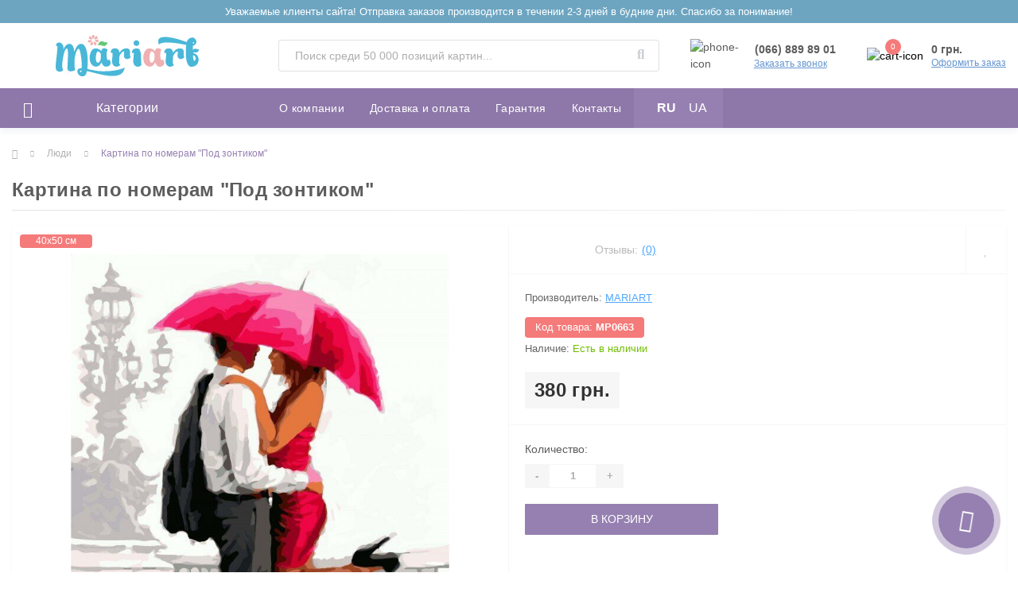

--- FILE ---
content_type: text/html; charset=utf-8
request_url: https://mariart.kiev.ua/kartina-po-nomeram-pod-zontikom
body_size: 12027
content:
<!DOCTYPE html>
<!--[if IE]><![endif]-->
<!--[if IE 8 ]><html dir="ltr" lang="ru" class="ie8"><![endif]-->
<!--[if IE 9 ]><html dir="ltr" lang="ru" class="ie9"><![endif]-->
<!--[if (gt IE 9)|!(IE)]><!-->
<html dir="ltr" lang="ru">
<!--<![endif]-->
<head>
<meta charset="UTF-8" />
<meta name="viewport" content="width=device-width, initial-scale=1, user-scalable=0">
<meta http-equiv="X-UA-Compatible" content="IE=edge">

                        
            			
<title>Картина по номерам &quot;Под зонтиком&quot;</title>

<meta property="og:title" content="Картина по номерам &amp;quot;Под зонтиком&amp;quot;" />
<meta property="og:description" content="Картина по номерам &amp;quot;Под зонтиком&amp;quot; 40х50 см в интернет-магазине ➦ Mariart. $ лучшие цены, ✈ быстрая доставка, ☑ гарантия 5 лет!" />
<meta property="og:site_name" content="Mariart" />
<meta property="og:url" content="https://mariart.kiev.ua/kartina-po-nomeram-pod-zontikom" />
<meta property="og:image" content="https://mariart.kiev.ua/image/catalog/product/hb/v28kz9n543pf1whmrqelsikm.jpg" />
<meta property="og:image:type" content="image/jpeg" />
<meta property="og:image:width" content="800" />
<meta property="og:image:height" content="800" />
<meta property="og:image:alt" content="Картина по номерам &amp;quot;Под зонтиком&amp;quot;" />
<meta property="og:type" content="product" />
			
<base href="https://mariart.kiev.ua/" />
<meta name="description" content="Картина по номерам &quot;Под зонтиком&quot; 40х50 см в интернет-магазине ➦ Mariart. $ лучшие цены, ✈ быстрая доставка, ☑ гарантия 5 лет!" />
<meta name="keywords" content="Картина по номерам &quot;Под зонтиком&quot;" />
<link href="min/cache/7b7b830459e30fb70841abd1461b9b6e.css?v=2.1.1" rel="stylesheet" media="screen" />
<script src="min/cache/7087faba6c88190762419a705298de6e.js?v=2.1.1"></script>
<link href="https://mariart.kiev.ua/kartina-po-nomeram-pod-zontikom" rel="canonical" />
<link href="https://mariart.kiev.ua/image/catalog/icon.png" rel="icon" />



			

<link rel="alternate" hreflang="ru" href="https://mariart.kiev.ua/kartina-po-nomeram-pod-zontikom" />

<link rel="alternate" hreflang="uk" href="https://mariart.kiev.ua/uk/kartina-po-nomeram-pod-zontikom" />
<style>.label_new {display:none}
.label-product {
	color: #fff;
	font-weight: 400;
	text-align: center;
	line-height:17px;
	padding: 0 20px;
	position: absolute;
	min-width: 46px;
	margin-left: 10px;
	font-size: 12px;
	z-index: 3;
	border-radius:4px;
	
}
.label-product span {	
	display: block;
}
.label_new {
	background: #4ab7d8;
	color: #fff;
}
.label_sale {
	background: #f57a7a;
	color: #fff;
}
.label_hit {
	background: #917bcc;
	color: #fff;
}
.label-product:nth-child(1) {
	top: 10px;
}
.label-product:nth-child(2) {
	top: 35px;
}
.label-product:nth-child(3) {
	top: 62px;
}
</style></head>
<body class="top">

						
<div id="us_menu_mobile_box" class="d-lg-none">
	<div id="us_menu_mobile_title" class="modal-header">
		<span class="modal-title">Меню</span>
		<button id="us_menu_mobile_close" type="button" class="us-close">
			<span aria-hidden="true" class="us-modal-close-icon us-modal-close-left"></span>
			<span aria-hidden="true" class="us-modal-close-icon us-modal-close-right"></span>
		</button>
	</div>
	<div id="us_menu_mobile_content"></div>
</div>
<div class="plsaosn">
  <div class="container plsa">
  Уважаемые клиенты сайта! Отправка заказов производится в течении 2-3 дней в будние дни. Спасибо за понимание!
  </div>
  </div>
<nav id="top">
  <div class="container d-flex h-100">
		<div id="us_menu_mobile_button" class="us-menu-mobile d-lg-none h-100">
			<img src="catalog/view/theme/oct_ultrastore/img/burger.svg" class="us-navbar-toggler" alt="" />
		</div>
		<div id="dropdown_menu_info" class="us-top-mobile-item us-top-mobile-item-info d-lg-none dropdown h-100">
			<img src="catalog/view/theme/oct_ultrastore/img/mobile-info.svg" class="us-navbar-info" alt="" />
			<div id="us_info_mobile" class="nav-dropdown-menu">
				<div class="modal-header">
			        <div class="modal-title">Информация</div>
			        <button id="us_info_mobile_close" type="button" class="us-close">
						<span aria-hidden="true" class="us-modal-close-icon us-modal-close-left"></span>
						<span aria-hidden="true" class="us-modal-close-icon us-modal-close-right"></span>
			        </button>
			    </div>
				<div class="nav-dropdown-menu-content">
										<ul class="list-unstyled mobile-information-box">
						<li class="mobile-info-title"><strong>Информация</strong></li>
												<li class="oct-menu-information-li"><a href="https://mariart.kiev.ua/o-kompanii" class="oct-menu-a">О компании</a></li>
												<li class="oct-menu-information-li"><a href="https://mariart.kiev.ua/publichnyj-dogovor" class="oct-menu-a">Публичный договор</a></li>
												<li class="oct-menu-information-li"><a href="https://mariart.kiev.ua/dostavka-i-oplata" class="oct-menu-a">Доставка и оплата</a></li>
												<li class="oct-menu-information-li"><a href="https://mariart.kiev.ua/garantiya" class="oct-menu-a">Гарантия</a></li>
												<li class="oct-menu-information-li"><a href="https://mariart.kiev.ua/privacy" class="oct-menu-a">Политика Безопасности</a></li>
											</ul>
															<ul class="list-unstyled mobile-shedule-box">
						<li class="mobile-info-title"><strong>Время работы:</strong></li>
					</ul>
														</div>
			</div>
		</div>
		<div id="top-left" class="mr-auto d-flex align-items-center">
									<div class="dropdown h-100">
			  	<a class="btn btn-shedule btn-link dropdown-toggle d-flex align-items-center h-100" href="javascript:;" role="button" id="dropdownMenu1" data-toggle="dropdown" aria-haspopup="true" aria-expanded="false"><i class="far fa-clock"></i> <span>Время работы</span> <i class="fas fa-chevron-down"></i></a>
				<ul class="dropdown-menu nav-dropdown-menu shedule-dropdown-menu" aria-labelledby="dropdownMenu1">
									    <li class="dropdown-item us-dropdown-item">Пн-пт - 9:00 - 18:00</li>
				    				    <li class="dropdown-item us-dropdown-item">Сб - 9:00 - 16:00</li>
				    				    <li class="dropdown-item us-dropdown-item">Вс - выходной</li>
				    				</ul>
			</div>
								</div>
		<div id="top-links" class="nav ml-auto d-flex">
			
<div id="language" class="language">

<div class="mobile-info-title d-lg-none"><strong>Язык</strong></div>

<div id="form-language">



 <button class="btn btn-block language-select active-item" onclick="window.location = 'https://mariart.kiev.ua/kartina-po-nomeram-pod-zontikom'"> RU</button>
  <button class="btn btn-block language-select" onclick="window.location = 'https://mariart.kiev.ua/uk/kartina-po-nomeram-pod-zontikom'"> UA</button>
 

 
 
</div>
</div>


			 
			<div class="dropdown" id="us-account-dropdown">
								<a href="javascript:;" onclick="octPopupLogin();" title="Личный кабинет" class="btn btn-user btn-link btn-block h-100" role="button" aria-haspopup="true"><img src="catalog/view/theme/oct_ultrastore/img/user-mobile.svg" class="us-navbar-account" alt="" /><i class="far fa-user"></i> <span class="hidden-xs">Личный кабинет</span></a>
					        </div>
		</div>
		<a href="https://mariart.kiev.ua/index.php?route=account/wishlist" class="us-mobile-top-btn us-mobile-top-btn-wishlist d-lg-none h-100">
	<span class="us-mobile-top-btn-item"><img src="catalog/view/theme/oct_ultrastore/img/wishlist-mobile.svg" alt="" /></span>
</a>
<a href="https://mariart.kiev.ua/index.php?route=product/compare" class="us-mobile-top-btn us-mobile-top-btn-compare d-lg-none h-100">
	<span class="us-mobile-top-btn-item"><img src="catalog/view/theme/oct_ultrastore/img/compare-mobile.svg" alt="" /></span>
</a>
<a href="javascript:;" onclick="octPopupCart()" id="us_cart_mobile" class="us-mobile-top-btn us-mobile-top-btn-cart d-lg-none h-100">
	<span class="us-mobile-top-btn-item"><img src="catalog/view/theme/oct_ultrastore/img/cart-mobile.svg" alt="" /><span id="mobile_cart_index" class="mobile-header-index">0</span></span>
</a>

	</div>
</nav>
<header>
  <div class="container">
    <div class="row align-items-center">
    	<div id="logo" class="col-6 col-lg-3 col-md-3 us-logo-box text-center">
												<a href="https://mariart.kiev.ua/">
						<img src="https://mariart.kiev.ua/image/catalog/logo.svg" title="Mariart" alt="Mariart" class="us-logo-img" />
					</a>
									</div>
		<div class="col-12 col-lg-5 col-md-6 us-search-box"><div id="search" class="input-group header-input-group">
	<input type="text" id="input_search" name="search" value="" placeholder="Поиск среди 50 000 позиций картин..." class="input-lg h-100 header-input" />
	<button type="button"  id="oct-search-button" class="btn btn-search header-btn-search h-100"><i class="fa fa-search"></i></button>
	<div id="us_livesearch_close" onclick="clearLiveSearch();"><i class="fas fa-times"></i></div>
	<div id="us_livesearch"></div>
</div>

<script>
function clearLiveSearch() {
	$('#us_livesearch_close').removeClass('visible');
	$('#us_livesearch').removeClass('expanded');
	$('#us_livesearch').html('');
	$('#input_search').val('');
}

$(document).ready(function() {
	let timer, delay = 500;

	$('#input_search').keyup(function() {
	    let _this = $(this);

	    clearTimeout(timer);

	    timer = setTimeout(function() {
	        let value = $('header #search input[name=\'search\']').val();

			if (value.length > 2) {
				let key = encodeURIComponent(value);
				octsearch.search(key, 'desktop');
			}

	    }, delay );
	});
});
</script>
</div>
				<div class="col-6 col-lg-2 col-md-3 us-phone-box d-flex align-items-center">
			<div class="us-phone-img">
				<img src="catalog/view/theme/oct_ultrastore/img/pnone-icon.svg" alt="phone-icon">
			</div>
			<div class="us-phone-content">
								<a class="btn top-phone-btn" href="tel:0668898901" role="button" id="us-phones-dropdown"><span>(066) 889 89 01</span></a>
				
						<a href="javascript:;" class="us-phone-link" onclick="octPopupCallPhone()">Заказать звонок</a>
						
			</div>
		</div>
				<div id="cart" class="col-lg-2 us-cart-box d-flex align-items-center justify-content-end">
		<button type="button" class="us-cart-img" onclick="octPopupCart()">
			<img src="catalog/view/theme/oct_ultrastore/img/cart-icon.svg" alt="cart-icon">
		<span class="header-cart-index">0</span>
	</button>
	<div class="us-cart-content">
		<p class="us-cart-text">
			0 грн.
		</p>
		<a href="https://mariart.kiev.ua/simplecheckout" class="us-cart-link">
			Оформить заказ
		</a>
	</div>
</div>
    </div>
  </div>
</header>
<div class="menu-row sticky-top">
	<div class="container">
		<div class="row">
					<div id="oct-menu-box" class="col-lg-3">
	<div  id="oct-ultra-menu-header" class="oct-ultra-menu d-flex align-items-center justify-content-center">
		<span><i class="fas fa-bars"></i> Категории</span>
	</div>
	<nav id="oct-menu-dropdown-menu">
		<ul id="oct-menu-ul" class="oct-menu-ul oct-menu-parent-ul list-unstyled">
										<li class="oct-menu-li"><a href="https://mariart.kiev.ua/goroda-i-strany" class="oct-menu-a"><span class="oct-menu-item-name">Города и страны</span></a></li>
								<li class="oct-menu-li"><a href="https://mariart.kiev.ua/eda-i-napitki" class="oct-menu-a"><span class="oct-menu-item-name">Еда и напитки</span></a></li>
								<li class="oct-menu-li"><a href="https://mariart.kiev.ua/kollekcii" class="oct-menu-a"><span class="oct-menu-item-name">Коллекции</span></a></li>
								<li class="oct-menu-li"><a href="https://mariart.kiev.ua/novinki2025" class="oct-menu-a"><span class="oct-menu-item-name">Новинки 2025</span></a></li>
								<li class="oct-menu-li"><a href="https://mariart.kiev.ua/priroda" class="oct-menu-a"><span class="oct-menu-item-name">Природа</span></a></li>
								<li class="oct-menu-li"><a href="https://mariart.kiev.ua/novinki" class="oct-menu-a"><span class="oct-menu-item-name">Свежие поступления</span></a></li>
								<li class="oct-menu-li"><a href="https://mariart.kiev.ua/dostoprimechatelnosti" class="oct-menu-a"><span class="oct-menu-item-name">Достопримечательности</span></a></li>
								<li class="oct-menu-li"><a href="https://mariart.kiev.ua/cvety" class="oct-menu-a"><span class="oct-menu-item-name">Цветы</span></a></li>
								<li class="oct-menu-li"><a href="https://mariart.kiev.ua/anime" class="oct-menu-a"><span class="oct-menu-item-name">Аниме</span></a></li>
								<li class="oct-menu-li"><a href="https://mariart.kiev.ua/architektura" class="oct-menu-a"><span class="oct-menu-item-name">Городская архитектура</span></a></li>
								<li class="oct-menu-li"><a href="https://mariart.kiev.ua/detskie" class="oct-menu-a"><span class="oct-menu-item-name">Для детей</span></a></li>
								<li class="oct-menu-li"><a href="https://mariart.kiev.ua/personagy" class="oct-menu-a"><span class="oct-menu-item-name">Персонажи</span></a></li>
								<li class="oct-menu-li"><a href="https://mariart.kiev.ua/rikimorti" class="oct-menu-a"><span class="oct-menu-item-name">Рик и Морти</span></a></li>
								<li class="oct-menu-li"><a href="https://mariart.kiev.ua/znamenitosti" class="oct-menu-a"><span class="oct-menu-item-name">Знаменитости</span></a></li>
								<li class="oct-menu-li"><a href="https://mariart.kiev.ua/priroda" class="oct-menu-a"><span class="oct-menu-item-name">Пейзажи</span></a></li>
								<li class="oct-menu-li"><a href="https://mariart.kiev.ua/wednesday" class="oct-menu-a"><span class="oct-menu-item-name">Уэнсдей Аддамс</span></a></li>
								<li class="oct-menu-li"><a href="https://mariart.kiev.ua/interernaya" class="oct-menu-a"><span class="oct-menu-item-name">Интерьерная</span></a></li>
								<li class="oct-menu-li"><a href="https://mariart.kiev.ua/lyudi" class="oct-menu-a"><span class="oct-menu-item-name">Люди</span></a></li>
								<li class="oct-menu-li"><a href="https://mariart.kiev.ua/sleduy-za-mnoy" class="oct-menu-a"><span class="oct-menu-item-name">Следуй за мной</span></a></li>
								<li class="oct-menu-li"><a href="https://mariart.kiev.ua/erotika" class="oct-menu-a"><span class="oct-menu-item-name">Эротика</span></a></li>
								<li class="oct-menu-li"><a href="https://mariart.kiev.ua/bts" class="oct-menu-a"><span class="oct-menu-item-name">K-pop</span></a></li>
								<li class="oct-menu-li"><a href="https://mariart.kiev.ua/potter" class="oct-menu-a"><span class="oct-menu-item-name">Гарри Поттер</span></a></li>
								<li class="oct-menu-li"><a href="https://mariart.kiev.ua/joker" class="oct-menu-a"><span class="oct-menu-item-name">Джокер</span></a></li>
								<li class="oct-menu-li"><a href="https://mariart.kiev.ua/zhivotnye-pticy" class="oct-menu-a"><span class="oct-menu-item-name">Животные, птицы</span></a></li>
								<li class="oct-menu-li"><a href="https://mariart.kiev.ua/portret" class="oct-menu-a"><span class="oct-menu-item-name">Портрет</span></a></li>
								<li class="oct-menu-li"><a href="https://mariart.kiev.ua/abstrakcii" class="oct-menu-a"><span class="oct-menu-item-name">Абстракции</span></a></li>
								<li class="oct-menu-li"><a href="https://mariart.kiev.ua/afrikanki" class="oct-menu-a"><span class="oct-menu-item-name">Африканки</span></a></li>
								<li class="oct-menu-li"><a href="https://mariart.kiev.ua/morskoj-pejzazh" class="oct-menu-a"><span class="oct-menu-item-name">Морской пейзаж</span></a></li>
								<li class="oct-menu-li"><a href="https://mariart.kiev.ua/transport" class="oct-menu-a"><span class="oct-menu-item-name">Транспорт</span></a></li>
								<li class="oct-menu-li"><a href="https://mariart.kiev.ua/fentezi" class="oct-menu-a"><span class="oct-menu-item-name">Фэнтези</span></a></li>
								<li class="oct-menu-li"><a href="https://mariart.kiev.ua/mandaly" class="oct-menu-a"><span class="oct-menu-item-name">Мандалы</span></a></li>
								<li class="oct-menu-li"><a href="https://mariart.kiev.ua/reprodukciya" class="oct-menu-a"><span class="oct-menu-item-name">Репродукции известных картин</span></a></li>
								<li class="oct-menu-li"><a href="https://mariart.kiev.ua/simpsony" class="oct-menu-a"><span class="oct-menu-item-name">Симпсоны</span></a></li>
								<li class="oct-menu-li"><a href="https://mariart.kiev.ua/baleriny" class="oct-menu-a"><span class="oct-menu-item-name">Балерины</span></a></li>
								<li class="oct-menu-li"><a href="https://mariart.kiev.ua/natyurmorty" class="oct-menu-a"><span class="oct-menu-item-name">Натюрморты</span></a></li>
								<li class="oct-menu-li"><a href="https://mariart.kiev.ua/religiaarchi" class="oct-menu-a"><span class="oct-menu-item-name">Религиозная архитектура</span></a></li>
								<li class="oct-menu-li"><a href="https://mariart.kiev.ua/relobraz" class="oct-menu-a"><span class="oct-menu-item-name">Религиозные образы</span></a></li>
								<li class="oct-menu-li"><a href="https://mariart.kiev.ua/bridgerton" class="oct-menu-a"><span class="oct-menu-item-name">Бриджертоны</span></a></li>
								<li class="oct-menu-li"><a href="https://mariart.kiev.ua/novogodnie" class="oct-menu-a"><span class="oct-menu-item-name">Новогодние</span></a></li>
								<li class="oct-menu-li"><a href="https://mariart.kiev.ua/aviacat" class="oct-menu-a"><span class="oct-menu-item-name">Авиа</span></a></li>
								<li class="oct-menu-li"><a href="https://mariart.kiev.ua/angelycat" class="oct-menu-a"><span class="oct-menu-item-name">Ангелы</span></a></li>
								<li class="oct-menu-li"><a href="https://mariart.kiev.ua/streetart" class="oct-menu-a"><span class="oct-menu-item-name">Стрит Арт</span></a></li>
								<li class="oct-menu-li"><a href="https://mariart.kiev.ua/uchenie" class="oct-menu-a"><span class="oct-menu-item-name">Великие ученые мира</span></a></li>
								<li class="oct-menu-li"><a href="https://mariart.kiev.ua/vinnayaest" class="oct-menu-a"><span class="oct-menu-item-name">Винная эстетика</span></a></li>
								<li class="oct-menu-li"><a href="https://mariart.kiev.ua/vostochnaya" class="oct-menu-a"><span class="oct-menu-item-name">Восточная красота</span></a></li>
								<li class="oct-menu-li"><a href="https://mariart.kiev.ua/gremifologia" class="oct-menu-a"><span class="oct-menu-item-name">Греческая мифология</span></a></li>
								<li class="oct-menu-li"><a href="https://mariart.kiev.ua/devushkicat" class="oct-menu-a"><span class="oct-menu-item-name">Девушки</span></a></li>
								<li class="oct-menu-li"><a href="https://mariart.kiev.ua/zvezdnievoinyc" class="oct-menu-a"><span class="oct-menu-item-name">Звездные войны</span></a></li>
								<li class="oct-menu-li"><a href="https://mariart.kiev.ua/igrycat" class="oct-menu-a"><span class="oct-menu-item-name">Игры</span></a></li>
								<li class="oct-menu-li"><a href="https://mariart.kiev.ua/izvestnsportsmeny" class="oct-menu-a"><span class="oct-menu-item-name">Известные спортсмены</span></a></li>
								<li class="oct-menu-li"><a href="https://mariart.kiev.ua/komiksycat" class="oct-menu-a"><span class="oct-menu-item-name">Комиксы</span></a></li>
								<li class="oct-menu-li"><a href="https://mariart.kiev.ua/muzinstrcat" class="oct-menu-a"><span class="oct-menu-item-name">Музыкальные инструменты</span></a></li>
								<li class="oct-menu-li"><a href="https://mariart.kiev.ua/multcat" class="oct-menu-a"><span class="oct-menu-item-name">Мультфильмы</span></a></li>
								<li class="oct-menu-li"><a href="https://mariart.kiev.ua/rockmuzikant" class="oct-menu-a"><span class="oct-menu-item-name">Рок-музыканты</span></a></li>
								<li class="oct-menu-li"><a href="https://mariart.kiev.ua/serialycat" class="oct-menu-a"><span class="oct-menu-item-name">Сериалы</span></a></li>
								<li class="oct-menu-li"><a href="https://mariart.kiev.ua/sovrisskustvo" class="oct-menu-a"><span class="oct-menu-item-name">Современное искусство</span></a></li>
								<li class="oct-menu-li"><a href="https://mariart.kiev.ua/foodartcat" class="oct-menu-a"><span class="oct-menu-item-name">Фуд Арт</span></a></li>
								<li class="oct-menu-li"><a href="https://mariart.kiev.ua/romantikacat" class="oct-menu-a"><span class="oct-menu-item-name">Романтика</span></a></li>
					
			</ul>
		</nav>
	</div>
			<div id="oct-megamenu-box" class="col-lg-9">
		<nav id="oct-megamenu" class="navbar">
			<ul class="nav navbar-nav flex-row">
																			<li class="oct-mm-simple-link"><a href="/o-kompanii" >О компании</a></li>
					
																																		<li class="oct-mm-simple-link"><a href="/dostavka-i-oplata" >Доставка и оплата</a></li>
					
																																		<li class="oct-mm-simple-link"><a href="/garantiya" >Гарантия</a></li>
					
																																		<li class="oct-mm-simple-link"><a href="/contact" >Контакты</a></li>
					
																							<li class="oct-mm-simple-link"><a href="#">
<div id="language" class="language">

<div class="mobile-info-title d-lg-none"><strong>Язык</strong></div>

<div id="form-language">



 <button class="btn btn-block language-select active-item" onclick="window.location = 'https://mariart.kiev.ua/kartina-po-nomeram-pod-zontikom'"> RU</button>
  <button class="btn btn-block language-select" onclick="window.location = 'https://mariart.kiev.ua/uk/kartina-po-nomeram-pod-zontikom'"> UA</button>
 

 
 
</div>
</div>

</a></li>
			</ul>
		</nav>
	</div>
	
		</div>
	</div>
</div>

<div id="product-product" class="container">
	<nav aria-label="breadcrumb">
	<ul class="breadcrumb us-breadcrumb">
						<li class="breadcrumb-item us-breadcrumb-item"><a href="https://mariart.kiev.ua/"><i class="fa fa-home"></i></a></li>
								<li class="breadcrumb-item us-breadcrumb-item"><a href="https://mariart.kiev.ua/lyudi">Люди</a></li>
								<li class="breadcrumb-item us-breadcrumb-item">Картина по номерам &quot;Под зонтиком&quot;</li>
				</ul>
</nav>
<script type="application/ld+json">
{
	"@context": "http://schema.org",
	"@type": "BreadcrumbList",
	"itemListElement":
	[
																{
				"@type": "ListItem",
				"position": 1,
				"item":
				{
					"@id": "https://mariart.kiev.ua/lyudi",
					"name": "Люди"
				}
			},											{
				"@type": "ListItem",
				"position": 2,
				"item":
				{
					"@id": "https://mariart.kiev.ua/kartina-po-nomeram-pod-zontikom",
					"name": "Картина по номерам &quot;Под зонтиком&quot;"
				}
			}						]
}
</script>

	<div class="row">
		<div class="col-lg-12">
			<h1 class="us-main-shop-title">Картина по номерам &quot;Под зонтиком&quot;</h1>
		</div>
	</div>
	<div class="content-top-box">

</div>
	<div class="row">
		<div id="content" class="col-12">
			<div class="us-product">
				<div class="us-product-top d-flex">
										<div class="us-product-left">
						
			<div class="box-label">			
			<div class="label-product label_sale"><span>40х50 см</span></div>			<div class="label-product label_new" data-toggle="tooltip" data-placement="top" title="Уровень сложности"><span>Опционально</span></div>			<div class="label-product label_hit"><span>24 цвета</span></div>	
			</div>			
			

			<div class="box-label">			
										
			</div>			
			
						<div class="us-product-photo-main mb-4">

									
							<div class="us-product-slide-box">
								<div class="us-product-slide">
									<a href="image/catalog/product/hb/v28kz9n543pf1whmrqelsikm.jpg" class="oct-gallery" onClick="return false;">
										<img src="image/catalog/product/hb/v28kz9n543pf1whmrqelsikm.jpg"  class="img-fluid" alt="Картина по номерам &quot;Под зонтиком&quot;" title="Картина по номерам &quot;Под зонтиком&quot;" />
									</a>
								</div>
															</div>
						</div>
																		<script>
							$(function () {
								setTimeout(function(){
							        $('.image-additional-box').addClass('overflow-visible');
									$('#image-additional').slick('refresh');
							    },500);

							    $('.us-product-slide-box').slick({
								    infinite: false,
									slidesToShow: 1,
									slidesToScroll: 1,
									fade: false,
									draggable: false,
									asNavFor: '#image-additional',
									dots: false,
									arrows: false
								});

							    $('#image-additional').slick({
									infinite: false,
									slidesToShow: 6,
									slidesToScroll: 1,
									focusOnSelect: true,
									asNavFor: '.us-product-slide-box',
									dots: false,
									prevArrow:"<button type='button' class='slick-prev pull-left'>‹</button>",
									nextArrow:"<button type='button' class='slick-next pull-right'>›</button>",
									responsive: [
								    {
								      breakpoint: 1600,
								      settings: {
								        slidesToShow: 4,
										slidesToScroll: 1
								      }
								    },
								    {
								      breakpoint: 480,
								      settings: {
								        slidesToShow: 3,
										slidesToScroll: 1
								      }
								    },
								    {
								      breakpoint: 376,
								      settings: {
								        slidesToShow: 2,
										slidesToScroll: 1
								      }
								    }
								  ]
								});
							});
						</script>
					</div>
										<div class="us-product-right">
						<div class="us-product-rating-wishlist d-flex align-items-center justify-content-between">
														<div class="us-product-rating d-flex align-items-center">
								<div class="us-module-rating-stars d-flex align-items-center">
																											<span class="us-module-rating-star"></span>
																																				<span class="us-module-rating-star"></span>
																																				<span class="us-module-rating-star"></span>
																																				<span class="us-module-rating-star"></span>
																																				<span class="us-module-rating-star"></span>
																										</div>
								<div class="us-product-top-reviews">Отзывы: </div>
								<a href="javascript:;" onclick="scrollToElement('#us-product-page-reviews');" class="us-product-link">(0)</a>
							</div>
																					<div class="btn-group us-product-compare-wishlist">
																<button type="button" data-toggle="tooltip" class="compare-wishlist-btn" title="В закладки" onclick="wishlist.add('821');"><i class="far fa-heart"></i></button>
																							</div>
													</div>
						<div class="us-product-info">
							<ul class="us-product-info-list list-unstyled">
																<li class="us-product-info-item us-product-info-item-manufacturer">Производитель: <a href="https://mariart.kiev.ua/mariart" class="us-product-link us-product-info-item-link">Mariart</a></li>
																								<li class="us-product-info-item us-product-info-item-model">Код товара: <span class="us-product-info-code">МР0663</span></li>
																																<li class="us-product-info-item us-product-info-item-stock">Наличие: <span class="us-product-info-is">Есть в наличии</span></li>
							</ul>
														<div class="us-price-block us-price-block-not-special d-flex align-items-center">
																<div class="us-price-actual">380 грн.</div>
								
						
							</div>
																												
						
						
						</div>
												<div id="product" class="us-product-action d-lg-flex justify-content-between">

						
							<div class="us-product-action-left">
																<div class="us-product-option" id="us-product-options-box">
									<div class="us-product-option-title">Доступные варианты</div>
																																													<div class="us-form-checkbox-group">
										<div class="control-label">Дополнительные опции</div>
										<div id="input-option532">
																						<div class="checkbox">
												<input type="checkbox" id="option[532][533]" name="option[532][]" value="533" class="us-form-checkbox-input" />
												<label for="option[532][533]" class="d-flex align-items-center">												<span>Набор лака с большой кисточкой
																								(+20 грн.)
												</span></label>
											</div>
																					</div>
									</div>
																																																																																</div>
																								<div class="us-product-quantity">
									<label class="control-label product-quantity-label" for="input-quantity">Количество:</label>
									<div class="btn-group us-product-quantity" role="group">
										<button type="button" class="us-product-quantity-btn" onclick="updateValueProduct(true, false, false);">-</button>
										<input type="text" class="form-control" name="quantity" value="1" id="input-quantity" />
										<input type="hidden" name="product_id" value="821" />
										<button type="button" class="us-product-quantity-btn" onclick="updateValueProduct(false, true, false);">+</button>
										<input type="hidden" id="min-product-quantity" value="1" name="min_quantity">
										<input type="hidden" id="max-product-quantity" value="100" name="max_quantity">
									</div>
																	</div>
								
			<button type="button" id="button-cart" data-loading-text="Загрузка..." class="us-product-btn us-product-btn-active">В корзину</button>

						
			
															</div>

						
													</div>
					</div>
				</div>
				<ul class="us-product-description-nav list-unstyled d-flex align-items-center">
										<li class="us-product-nav-item us-product-nav-item-active">
						<a href="javascript:;">Обзор товара</a>
					</li>
					
																				<li class="us-product-nav-item">
						<a href="javascript:;" onclick="scrollToElement('#us-product-page-reviews');">Отзывов (0)</a>
					</li>
														</ul>
								<div class="us-product-description-cont">
					<p style="outline: none; margin-bottom: 0px; color: rgb(92, 92, 92); font-size: 14px;"><span style="outline: none; font-weight: bolder;">Картина по номерам украинского производителя Mariart</span>&nbsp;- это готовый набор для Вашего произведения искусства. Все области пронумерованы и соответствуют цифре на баночке с краской.&nbsp;</p><p><br style="outline: none; color: rgb(92, 92, 92); font-size: 14px;"></p><p style="outline: none; margin-bottom: 0px; color: rgb(92, 92, 92); font-size: 14px;">В комплект входит:</p><ul style="outline: none; margin-bottom: 1rem; color: rgb(92, 92, 92); font-size: 14px;"><li style="outline: none;">Холст на сосновом подрамнике. Холст изготовлен из натурального хлопка, грунтованный.&nbsp;</li><li style="outline: none;">Комплект нейлоновых кисточек разного размера</li><li style="outline: none;">Комплект пронумерованных баночек с краской в вакуумной упаковке</li><li style="outline: none;">Контрольный лист</li></ul><p style="outline: none; margin-bottom: 0px; color: rgb(92, 92, 92); font-size: 14px;">Вы можете сразу отправиться в увлекательное путешествие живописи, где каждый этап не сложный, но очень захватывающий. Эта картина может стать началом нового хобби, прекрасным подарком и хорошим элементом интерьера.&nbsp;</p><p style="outline: none; margin-bottom: 0px; color: rgb(92, 92, 92); font-size: 14px;">Возможны незначительные отличия цветов на сайте от цветов раскрашенной картины.</p>
									</div>
																								<div id="us-product-page-reviews" class="us-reviews">
					<div class="row">
						<div class="col-12">
							<div class="us-reviews-top d-flex justify-content-between align-items-start">
								<div class="us-page-main-title">Отзывов (0)</div>
																<button type="button" class="us-module-btn us-module-btn-green" data-toggle="modal" data-target="#us-review-modal">Написать отзыв</button>
								<div class="modal" id="us-review-modal" tabindex="-1" role="dialog" aria-labelledby="us-review" aria-hidden="true">
									<div class="modal-dialog modal-dialog-centered" role="document">
										<div class="modal-content">
											<div class="modal-header">
												<div class="modal-title" id="us-review">Написать отзыв</div>
												<button type="button" class="us-close" data-dismiss="modal" aria-label="Close">
												<span aria-hidden="true" class="us-modal-close-icon us-modal-close-left"></span>
												<span aria-hidden="true" class="us-modal-close-icon us-modal-close-right"></span>
												</button>
											</div>
											<div class="modal-body us-modal-body-one-click">
												<form id="form-review" class="d-flex">
													<div class="us-modal-body-one-click-left text-center">
														<img src="image/catalog/product/hb/v28kz9n543pf1whmrqelsikm.jpg" class="us-modal-body-img" title="Картина по номерам &quot;Под зонтиком&quot;" alt="Картина по номерам &quot;Под зонтиком&quot;">
														<div class="product_title">Картина по номерам &quot;Под зонтиком&quot;</div>
														<div class="us-review-block d-flex align-items-center justify-content-center">
															<div class="control-label">Оценка:</div>
															<div class="us-module-rating-stars d-flex align-items-center">
																<label class="us-module-rating-star"><input class="d-none" type="radio" name="rating" value="1" /></label>
																<label class="us-module-rating-star"><input class="d-none" type="radio" name="rating" value="2" /></label>
																<label class="us-module-rating-star"><input class="d-none" type="radio" name="rating" value="3" /></label>
																<label class="us-module-rating-star"><input class="d-none" type="radio" name="rating" value="4" /></label>
																<label class="us-module-rating-star"><input class="d-none" type="radio" name="rating" value="5" /></label>
															</div>
															<script>
																$(document).ready(function() {
																	$('#form-review .us-module-rating-star').on('click', function () {
																		if ($(this).hasClass('us-module-rating-star-is')){
																			$(this).nextAll().removeClass('us-module-rating-star-is');
																		} else {
																			$(this).addClass('us-module-rating-star-is');
																			$(this).prevAll().addClass('us-module-rating-star-is');
																		}
																	});
																});
															</script>
														</div>
													</div>
													<div class="us-modal-body-one-click-right">
														<div class="form-group-20">
															<input type="text" name="name" class="form-control" id="InputName" placeholder="Ваше имя:">
														</div>
														<div class="form-group-10">
															<textarea id="input-review" name="text" class="form-control" placeholder="Ваш отзыв"></textarea>
														</div>
														<div class="us-modal-comment"><span style="color: #FF0000;">Примечание:</span> HTML разметка не поддерживается! Используйте обычный текст.</div>
														<div class="form-group-20">
															
														</div>
														<div class="btn-group" role="group" aria-label="us-cont-btn">
															<button type="button" id="button-review" class="us-module-btn us-module-btn-green">Продолжить</button>
														</div>
													</div>
												</form>
											</div>
										</div>
									</div>
								</div>
															</div>
						</div>
					</div>
					<div id="review">
												<p class="no-product-reviews">Нет отзывов о данном товаре.</p>
 
											</div>
				</div>
							</div>
		</div>
	</div>
		
</div>
<script>
$('select[name=\'recurring_id\'], input[name="quantity"]').change(function(){
	$.ajax({
		url: 'index.php?route=product/product/getRecurringDescription',
		type: 'post',
		data: $('input[name=\'product_id\'], input[name=\'quantity\'], select[name=\'recurring_id\']'),
		dataType: 'json',
		cache: false,
		beforeSend: function() {
			$('#recurring-description').html('');
		},
		success: function(json) {
			$('.alert-dismissible, .text-danger').remove();

			if (json['success']) {
				$('#recurring-description').html(json['success']);
			}
		}
	});
});
</script>
<script>
$('#button-cart').on('click', function() {
	$.ajax({
		url: 'index.php?route=checkout/cart/add',
		type: 'post',
		data: $('#product input[type=\'text\'], #product input[type=\'hidden\'], #product input[type=\'radio\']:checked, #product input[type=\'checkbox\']:checked, #product select, #product textarea'),
		dataType: 'json',
		cache: false,
		beforeSend: function() {
			$('#button-cart').button('loading');
		},
		complete: function() {
			$('#button-cart').button('reset');
		},
		success: function(json) {
			$('.alert-dismissible, .text-danger').remove();
			$('.form-group').removeClass('has-error');

			if (json['error']) {
				if (json['error']['option']) {
					let errorOption = '';
					for (i in json['error']['option']) {
						var element = $('#input-option' + i.replace('_', '-'));

						if (element.parent().hasClass('input-group')) {
							element.parent().after('<div class="text-danger">' + json['error']['option'][i] + '</div>');
						} else {
							element.after('<div class="text-danger">' + json['error']['option'][i] + '</div>');
						}
						errorOption += '<div class="alert-text-item">' + json['error']['option'][i] + '</div>';
					}
					usNotify('danger', errorOption);
				}

				if (json['error']['error_warning']) {
					usNotify('danger', json['error']['error_warning']);
				}

				if (json['error']['recurring']) {
					$('select[name=\'recurring_id\']').after('<div class="text-danger">' + json['error']['recurring'] + '</div>');
				}

				// Highlight any found errors
				$('.text-danger').parent().addClass('has-error');
			}

			if (json['success']) {
				if (json['isPopup']) {
					octPopupCart();
				} else {
					usNotify('success', json['success']);
				}

				if(typeof octYandexEcommerce == 'function') {
					octYandexEcommerce(json);
		        }

				// Need to set timeout otherwise it wont update the total
				setTimeout(function () {
					$('#oct-cart-quantity, .header-cart-index, .mobile-header-index').html(json['total_products']);
					$('.us-cart-text').html(json['total_amount']);
				}, 100);
			}
		},
        error: function(xhr, ajaxOptions, thrownError) {
            alert(thrownError + "\r\n" + xhr.statusText + "\r\n" + xhr.responseText);
        }
	});
});
</script>
<script>

$('button[id^=\'button-upload\']').on('click', function() {
	var node = this;

	$('#form-upload').remove();

	$('body').prepend('<form enctype="multipart/form-data" id="form-upload" style="display: none;"><input type="file" name="file" /></form>');

	$('#form-upload input[name=\'file\']').trigger('click');

	if (typeof timer != 'undefined') {
    	clearInterval(timer);
	}

	timer = setInterval(function() {
		if ($('#form-upload input[name=\'file\']').val() != '') {
			clearInterval(timer);

			$.ajax({
				url: 'index.php?route=tool/upload',
				type: 'post',
				dataType: 'json',
				data: new FormData($('#form-upload')[0]),
				cache: false,
				contentType: false,
				processData: false,
				beforeSend: function() {
					$(node).button('loading');
				},
				complete: function() {
					$(node).button('reset');
				},
				success: function(json) {
					$('.text-danger').remove();

					if (json['error']) {
						$(node).parent().find('input').after('<div class="text-danger">' + json['error'] + '</div>');
					}

					if (json['success']) {
						alert(json['success']);

						$(node).parent().find('input').val(json['code']);
					}
				},
				error: function(xhr, ajaxOptions, thrownError) {
					alert(thrownError + "\r\n" + xhr.statusText + "\r\n" + xhr.responseText);
				}
			});
		}
	}, 500);
});
</script>
<script>
$('#review').delegate('.pagination a', 'click', function(e) {
    e.preventDefault();

    $('#review').fadeOut('slow');

    $('#review').load(this.href);

    $('#review').fadeIn('slow');
});

//$('#review').load('index.php?route=product/product/review&product_id=821');


			$("#input-name, #InputEmail").on("change paste keyup", function() {
				$(this).removeClass('error_style');
			});
			
$('#button-review').on('click', function() {
	$.ajax({
		url: 'index.php?route=product/product/write&product_id=821',
		type: 'post',
		dataType: 'json',
		cache: false,
		data: $('#form-review').serialize(),
		beforeSend: function() {
			$('#button-review').button('loading');
		},
		complete: function() {
			$('#button-review').button('reset');
		},
		success: function(json) {
			$('.alert-dismissible').remove();

			if (json['error']) {
				
			let errorOption = '';
			
			$.each(json['error'], function(i, val) {
				$('#form-review [name="' + i + '"]').addClass('error_style');
				errorOption += '<div class="alert-text-item">' + val + '</div>'; 
			});
			
			usNotify('danger', errorOption);
			}

			if (json['success']) {
				usNotify('success', json['success']);
				$('#us-review-modal').modal('hide');
				$('input[name=\'name\']').val('');
				$('#InputPluces').val('');
				$('#InputMinuces').val('');
				$('textarea[name=\'text\']').val('');
				$('input[name=\'rating\']:checked').prop('checked', false);
				$('.us-module-rating-star-is').removeClass('us-module-rating-star-is');
			}
		}
	});
});

$('#input-quantity').on('change',function(e){
	updateValueProduct(false, false, true);
});

function updateValueProduct(minus, plus, manual) {
	let min = parseInt($('#input-quantity').val());
	let currentMinimum = parseInt($('#min-product-quantity').val());
	let max = parseInt($('#max-product-quantity').val());

	if(max === 0) return;

	if (minus && min > 1) {

		if (min <= currentMinimum) {
			$('#input-quantity').val(currentMinimum);
			updateProductPrice();
			return;
		} else if (min > max) {
			$('#input-quantity').val(max);
			updateProductPrice();
			return;
		}

		$('#input-quantity').val(~~$('#input-quantity').val()-1);
	}

	if (plus) {
		if(max && min > max-1) {
			$('#input-quantity').val(max);
			updateProductPrice();
			return;
		} else if (min < currentMinimum) {
			$('#input-quantity').val(currentMinimum);
			updateProductPrice();
			return;
		}

		$('#input-quantity').val(~~$('#input-quantity').val()+1);
	}

	if (manual) {

		if (min <= currentMinimum) {
			$('#input-quantity').val(currentMinimum);
			updateProductPrice();
			return;
		} else if (min > max) {
			$('#input-quantity').val(max);
			updateProductPrice();
			return;
		}

	}

	updateProductPrice();
}

$('#us-product-options-box input, #us-product-options-box select ').on('change', function() {
	updateProductPrice();
});


				    	

				        			var sliderProducts = $('.us-product-slide a');

			$('.us-product-slide a').on('click', function(e) {
				e.preventDefault();

				var totalSlides = $(this).parents('.us-product-slide-box').slick("getSlick").slideCount,
				dataIndex = $(this).parents('.us-product-slide').data('slick-index'),
				trueIndex;

				switch(true) {
					case (dataIndex < 0):
						trueIndex = totalSlides+dataIndex;

						break;
					case (dataIndex >= totalSlides):
						trueIndex = dataIndex%totalSlides;

						break;
					default:
						trueIndex = dataIndex;
				}

				$.fancybox.open(sliderProducts, {backFocus: false}, trueIndex);

				return false;
			});
			            
function updateProductPrice() {
	$.ajax({
		type: 'post',
		url:  'index.php?route=product/product/updatePrices',
		data: $('#product-product input[type=\'text\'], #product-product input[type=\'hidden\'], #product-product input[type=\'radio\']:checked, #product-product input[type=\'checkbox\']:checked, #product-product select'),
		dataType: 'json',
		cache: false,
		success: function(json) {
						$('#product-product .us-price-actual').html(json['price']);
			
			
						
		}
	});
}
</script>

			            

							<script type="application/ld+json">
				{
					"@context": "http://schema.org",
					"@type": "Product",
					"url": "https://mariart.kiev.ua/kartina-po-nomeram-pod-zontikom",
					"category": "Люди",
					"image": "image/catalog/product/hb/v28kz9n543pf1whmrqelsikm.jpg",
					"brand": "Mariart",
					"manufacturer": "Mariart",
					"model": "МР0663",
					"productID": "821",
																				"mpn": "24 цвета",
															
					"description": "Картина по номерам украинского производителя Mariart&amp;nbsp;- это готовый набор для Вашего произведения искусства. Все области пронумерованы и соответствуют цифре на баночке с краской.&amp;nbsp;В комплект входит:Холст на сосновом подрамнике. Холст изготовлен из натурального хлопка, грунтованный.&amp;nbsp;Комплект нейлоновых кисточек разного размераКомплект пронумерованных баночек с краской в вакуумной упаковкеКонтрольный листВы можете сразу отправиться в увлекательное путешествие живописи, где каждый этап не сложный, но очень захватывающий. Эта картина может стать началом нового хобби, прекрасным подарком и хорошим элементом интерьера.&amp;nbsp;Возможны незначительные отличия цветов на сайте от цветов раскрашенной картины.",
					"name": "Картина по номерам &amp;quot;Под зонтиком&amp;quot;",

					"offers": {
						"@type": "Offer",
						"url": "https://mariart.kiev.ua/kartina-po-nomeram-pod-zontikom",

												"priceValidUntil" : "2026-01-27",
						
												"availability": "http://schema.org/InStock",
						
						"price": "380",
						"priceCurrency": "UAH",
						"itemCondition": "http://schema.org/NewCondition"

										}
									}
				</script>
						
<footer>

						<div id="back-top">
		        <a href="#top"><i class="fas fa-chevron-up"></i></a>
		    </div>
						

				        <div id="us_fixed_contact_substrate"></div>
	        <div id="us_fixed_contact_button" class="d-flex align-items-center justify-content-center">
		        <div class="us-fixed-contact-pulsation"></div>
		        <div class="us-fixed-contact-icon d-flex align-items-center justify-content-center"><i class="far fa-comment-dots"></i><i class="fas fa-times d-none"></i></div>
		        <div class="us-fixed-contact-dropdown d-flex flex-column align-items-start">
		        			            
		            		            <a rel="nofollow" href="viber://chat?number=+380668898901" target="_blank" class="us-fixed-contact-item d-flex align-items-center us-fixed-contact-viber-desktop"><span class="us-fixed-contact-item-icon us-fixed-contact-viber d-flex align-items-center justify-content-center"><i class="fab fa-viber"></i></span><span>Viber</span></a>
		            <a rel="nofollow" href="viber://add?number=380668898901" target="_blank" class="us-fixed-contact-item d-flex align-items-center us-fixed-contact-viber-mobile"><span class="us-fixed-contact-item-icon us-fixed-contact-viber d-flex align-items-center justify-content-center"><i class="fab fa-viber"></i></span><span>Viber</span></a>
		            		            
		            		            <a rel="nofollow" href="https://t.me/MARIART_kiev_ua" target="_blank" class="us-fixed-contact-item d-flex align-items-center"><span class="us-fixed-contact-item-icon us-fixed-contact-telegram d-flex align-items-center justify-content-center"><i class="fab fa-telegram"></i></span><span>Telegram</span></a>
		            		            
		            		            
		            		            
		            		            <a rel="nofollow" href="/cdn-cgi/l/email-protection#4924203a3a202e26262d093c223b67272c3d" class="us-fixed-contact-item d-flex align-items-center"><span class="us-fixed-contact-item-icon us-fixed-contact-email d-flex align-items-center justify-content-center"><i class="far fa-envelope"></i></span><span><span class="__cf_email__" data-cfemail="bfd2d6ccccd6d8d0d0dbffcad4cd91d1dacb">[email&#160;protected]</span></span></a>
		            		            
		            		            <a rel="nofollow" id="uptocall-mini" href="javascript:;" onclick="octPopupCallPhone()" class="us-fixed-contact-item d-flex align-items-center"><span class="us-fixed-contact-item-icon us-fixed-contact-call d-flex align-items-center justify-content-center"><i class="fas fa-phone"></i></span><span>Заказать звонок</span></a>
		            		        </div>
		    </div>
		    			
    <div class="container footer-sub">

						
        <div class="row">
                        <div class="col-lg-3 col-md-6 us-footer-box">
                <div class="us-footer-title">Информация<i class="fas fa-chevron-down d-md-none"></i></div>
                <ul class="us-footer-list  list-unstyled">
                                        <li class="us-footer-item us-footer-information"><a href="https://mariart.kiev.ua/publichnyj-dogovor" class="us-footer-link">Публичный договор</a></li>
                                        <li class="us-footer-item us-footer-information"><a href="https://mariart.kiev.ua/dostavka-i-oplata" class="us-footer-link">Доставка и оплата</a></li>
                                        <li class="us-footer-item us-footer-information"><a href="https://mariart.kiev.ua/garantiya" class="us-footer-link">Гарантия</a></li>
                                        <li class="us-footer-item us-footer-information"><a href="https://mariart.kiev.ua/privacy" class="us-footer-link">Политика Безопасности</a></li>
                                        <li class="us-footer-item us-footer-information"><a href="https://mariart.kiev.ua/contact" class="us-footer-link">Контакты</a></li>
                                    </ul>
            </div>
                                    <div class="col-lg-3 col-md-6 us-footer-box us-footer-shedule-box">
                <div class="us-footer-title">Время работы<i class="fas fa-chevron-down d-md-none"></i></div>
                <div class="us-footer-list">
                	                    <div class="us-footer-shedule d-flex align-items-center">
                        <div class="us-footer-shedule-icon">
                            <img src="catalog/view/theme/oct_ultrastore/img/footer-shedule-icon.svg" alt="" />
                        </div>
                        <ul class="us-footer-shedule-text list-unstyled mb-0">
                        	                            <li class="us-footer-shedule-text-item">Пн-пт - 9:00 - 18:00</li>
                                                        <li class="us-footer-shedule-text-item">Сб - 9:00 - 16:00</li>
                                                        <li class="us-footer-shedule-text-item">Вс - выходной</li>
                                                    </ul>
                    </div>
                                                        </div>
            </div>
            <div class="col-lg-3 col-md-6 us-footer-box">
                <div class="us-footer-title">Наши контакты<i class="fas fa-chevron-down d-md-none"></i></div>
                <div class="us-footer-list us-footer-contact-box">
                	                								<a class="btn us-footer-phone-btn top-phone-btn d-flex align-items-center" href="tel:0668898901" role="button" id="dropdownMenu5">(066) 889 89 01</a>
						                                                            <a href="/cdn-cgi/l/email-protection#fe93978d8d979991919abe8b958cd0909b8a" class="us-footer-mail"><span class="__cf_email__" data-cfemail="15787c66667c727a7a7155607e673b7b7061">[email&#160;protected]</span></a>
                                                            <ul class="us-footer-contact-list d-flex list-unstyled">
                    	                                                <li class="us-footer-contact-item us-fixed-contact-viber-desktop"><a rel="nofollow" href="viber://chat?number=+380668898901" class="us-footer-contact-link us-footer-contact-link-viber"><i class="fab fa-viber"></i></a></li>
                        <li class="us-footer-contact-item us-fixed-contact-viber-mobile"><a rel="nofollow" href="viber://add?number=380668898901" class="us-footer-contact-link us-footer-contact-link-viber"><i class="fab fa-viber"></i></a></li>
                                                                        <li class="us-footer-contact-item"><a rel="nofollow" target="_blank" href="https://t.me/MARIART_kiev_ua" class="us-footer-contact-link us-footer-contact-link-telegram"><i class="fab fa-telegram"></i></a></li>
                                                                                            </ul>
                </div>
            </div>
        </div>
        <div class="row row-padding-top">
            <div class="col-lg-12">
                <div class="us-footer-bottom d-flex justify-content-between">
                    <div class="us-footer-bottom-credits">Mariart &copy; 2026</div>
                	<ul class="us-footer-bottom-payment-list d-flex list-unstyled">
                							
                    						<li class="us-footer-bottom-payment-item privat24"></li>
										
                    					
                    					
                    						<li class="us-footer-bottom-payment-item visa"></li>
										
                    					
                    					
                    					
                    						<li class="us-footer-bottom-payment-item liqpay"></li>
										
                    					
                    					
                    						<li class="us-footer-bottom-payment-item mastercard"></li>
										
                    					
								    	</ul>
                </div>
            </div>
        </div>
    </div>
</footer>

						
<div class="modal-holder"></div>
<div id="us_overlay"></div>
<script data-cfasync="false" src="/cdn-cgi/scripts/5c5dd728/cloudflare-static/email-decode.min.js"></script><script src="catalog/view/theme/oct_ultrastore/js/fastclick.js"></script>

            			<!-- Global site tag (gtag.js) - Google Analytics -->
<script async src="https://www.googletagmanager.com/gtag/js?id=UA-183029008-1"></script>
<script>
	window.dataLayer = window.dataLayer || [];

	function gtag(){dataLayer.push(arguments);}

	gtag('js', new Date());

	gtag('config', 'UA-183029008-1');

	if(typeof dataGoogleLayer != 'undefined') {
		gtag('event', 'purchase', dataGoogleLayer);
	}
</script>



						

						

						
<script defer src="https://static.cloudflareinsights.com/beacon.min.js/vcd15cbe7772f49c399c6a5babf22c1241717689176015" integrity="sha512-ZpsOmlRQV6y907TI0dKBHq9Md29nnaEIPlkf84rnaERnq6zvWvPUqr2ft8M1aS28oN72PdrCzSjY4U6VaAw1EQ==" data-cf-beacon='{"version":"2024.11.0","token":"90dc4e3ef730484eb7d1797a15759ad6","r":1,"server_timing":{"name":{"cfCacheStatus":true,"cfEdge":true,"cfExtPri":true,"cfL4":true,"cfOrigin":true,"cfSpeedBrain":true},"location_startswith":null}}' crossorigin="anonymous"></script>
</body>
</html>
